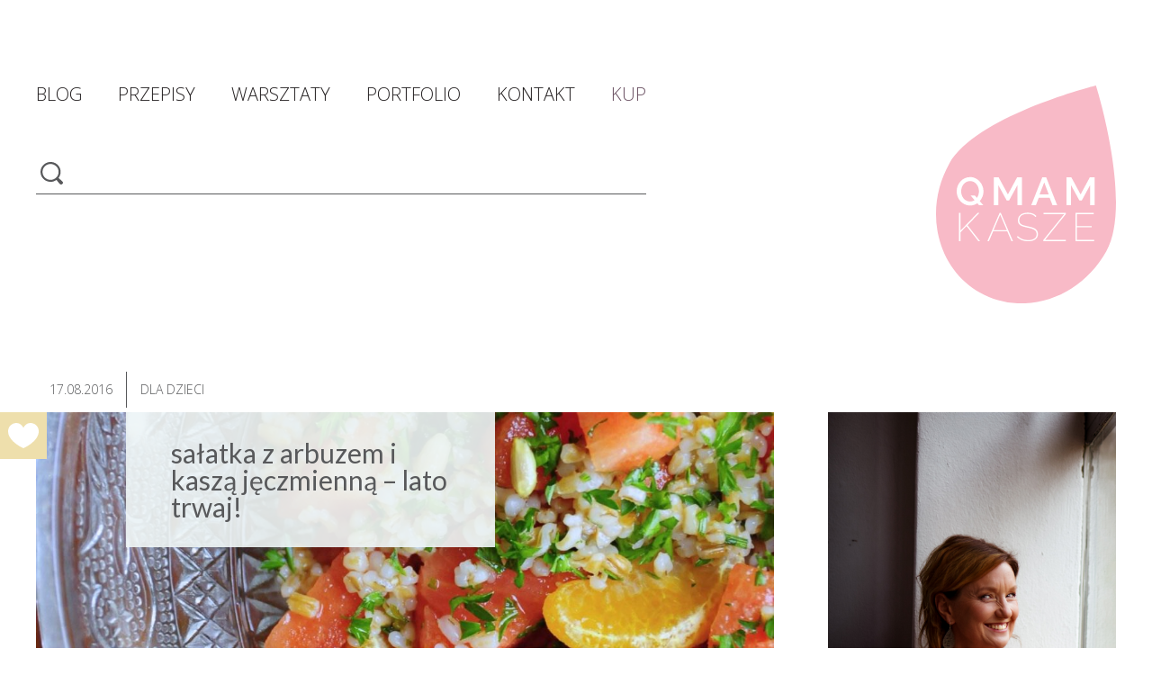

--- FILE ---
content_type: text/html; charset=UTF-8
request_url: https://qmamkasze.pl/salatka-z-arbuzem-i-kasza-jeczmienna-lato-trwaj/
body_size: 16942
content:
<!DOCTYPE html>
<!--[if IE 7]>
<html class="ie ie7" dir="ltr" lang="pl-PL" prefix="og: https://ogp.me/ns#">
<![endif]-->
<!--[if IE 8]>
<html class="ie ie8" dir="ltr" lang="pl-PL" prefix="og: https://ogp.me/ns#">
<![endif]-->
<!--[if !(IE 7) | !(IE 8)  ]><!-->
<html dir="ltr" lang="pl-PL" prefix="og: https://ogp.me/ns#">
<!--<![endif]-->
<head>
    <meta charset="UTF-8"/>
    <meta name="viewport" content="width=device-width"/>
    <meta name="facebook-domain-verification" content="hpb02rnqjazpjxpk66nlgmdx8ifdl6" />
                    <meta property="og:type" content="website"/>
        <meta property="og:url" content="https://qmamkasze.pl/salatka-z-arbuzem-i-kasza-jeczmienna-lato-trwaj/"/>
        <meta property="og:title" content="Sałatka z arbuzem i kaszą jęczmienną &#8211; lato trwaj!"/>
        <meta property="og:description" content="Widzę to teraz wyraźnie, tuż przed sobą. Moje na wpół nagie dziecko siedzące w przejściu, wytaplane w arbuzowym szaleństwie, zwyczajnie szczęśliwe oblizuje słodkie od soku ręce. Ten widok zawsze mnie rozbraja. Umorusana, pąsowa buzia, piegowaty nosek i blond pukle przy długich rzęsach. Uwielbiam. Lato trwaj!"/>
        <meta property="og:image" content="https://qmamkasze.pl/wp-content/uploads/2016/08/salata_arbuz_jeczmienna-copy-scaled-1150x700.jpg"/>
        <meta property="og:image:width" content="1150"/>
        <meta property="og:image:height" content="700"/>
        
    <link rel="profile" href="//gmpg.org/xfn/11"/>
    <link rel="pingback" href="https://qmamkasze.pl/xmlrpc.php"/>
    <link rel="shortcut icon" type="image/png" href="/favicon.png?v=201910051500"/>
    <script src="//code.jquery.com/jquery-1.11.3.min.js"></script>
    <link href='https://fonts.googleapis.com/css?family=Open+Sans:300,400,700,900&subset=latin,latin-ext'
          rel='stylesheet' type='text/css'>
    <link href="https://fonts.googleapis.com/css?family=Lato:300,400,900&amp;subset=latin-ext" rel="stylesheet">
        <!--[if lt IE 9]>
        <script src="https://qmamkasze.pl/wp-content/themes/qmamkasze/js/html5.js" type="text/javascript"></script>
        <![endif]-->
    <script>
        function hasCookieSet(key, value) {
            if (!key) return false;
            return document.cookie.search(key + '=' + (value || '')) > -1;
        }
    </script>
    	<style>img:is([sizes="auto" i], [sizes^="auto," i]) { contain-intrinsic-size: 3000px 1500px }</style>
	
		<!-- All in One SEO 4.8.8 - aioseo.com -->
		<title>Sałatka z arbuzem i kaszą jęczmienną – lato trwaj! | Maia Sobczak</title>
	<meta name="robots" content="max-image-preview:large" />
	<meta name="author" content="Maia Sobczak"/>
	<link rel="canonical" href="https://qmamkasze.pl/salatka-z-arbuzem-i-kasza-jeczmienna-lato-trwaj/" />
	<meta name="generator" content="All in One SEO (AIOSEO) 4.8.8" />
		<meta property="og:locale" content="pl_PL" />
		<meta property="og:site_name" content="Maia Sobczak | wiem co zdrowe" />
		<meta property="og:type" content="article" />
		<meta property="og:title" content="Sałatka z arbuzem i kaszą jęczmienną – lato trwaj! | Maia Sobczak" />
		<meta property="og:url" content="https://qmamkasze.pl/salatka-z-arbuzem-i-kasza-jeczmienna-lato-trwaj/" />
		<meta property="article:published_time" content="2016-08-17T05:14:41+00:00" />
		<meta property="article:modified_time" content="2016-08-24T13:58:53+00:00" />
		<meta name="twitter:card" content="summary" />
		<meta name="twitter:title" content="Sałatka z arbuzem i kaszą jęczmienną – lato trwaj! | Maia Sobczak" />
		<script type="application/ld+json" class="aioseo-schema">
			{"@context":"https:\/\/schema.org","@graph":[{"@type":"Article","@id":"https:\/\/qmamkasze.pl\/salatka-z-arbuzem-i-kasza-jeczmienna-lato-trwaj\/#article","name":"Sa\u0142atka z arbuzem i kasz\u0105 j\u0119czmienn\u0105 \u2013 lato trwaj! | Maia Sobczak","headline":"Sa\u0142atka z arbuzem i kasz\u0105 j\u0119czmienn\u0105 &#8211; lato trwaj!","author":{"@id":"https:\/\/qmamkasze.pl\/author\/maia\/#author"},"publisher":{"@id":"https:\/\/qmamkasze.pl\/#organization"},"image":{"@type":"ImageObject","url":"https:\/\/qmamkasze.pl\/wp-content\/uploads\/2016\/08\/salata_arbuz_jeczmienna-copy-scaled.jpg","width":1700,"height":2560},"datePublished":"2016-08-17T06:14:41+01:00","dateModified":"2016-08-24T14:58:53+01:00","inLanguage":"pl-PL","commentCount":2,"mainEntityOfPage":{"@id":"https:\/\/qmamkasze.pl\/salatka-z-arbuzem-i-kasza-jeczmienna-lato-trwaj\/#webpage"},"isPartOf":{"@id":"https:\/\/qmamkasze.pl\/salatka-z-arbuzem-i-kasza-jeczmienna-lato-trwaj\/#webpage"},"articleSection":"Dla dzieci, Przystawki, arbuz, cytryna, czosnek, kampania lubi\u0119 kasz\u0119, kasza j\u0119czmienna, lato, mandarynki, mi\u00f3d, natka pietruszki, wakacje"},{"@type":"BreadcrumbList","@id":"https:\/\/qmamkasze.pl\/salatka-z-arbuzem-i-kasza-jeczmienna-lato-trwaj\/#breadcrumblist","itemListElement":[{"@type":"ListItem","@id":"https:\/\/qmamkasze.pl#listItem","position":1,"name":"Home","item":"https:\/\/qmamkasze.pl","nextItem":{"@type":"ListItem","@id":"https:\/\/qmamkasze.pl\/category\/galeria-przepisow\/#listItem","name":"Galeria przepis\u00f3w"}},{"@type":"ListItem","@id":"https:\/\/qmamkasze.pl\/category\/galeria-przepisow\/#listItem","position":2,"name":"Galeria przepis\u00f3w","item":"https:\/\/qmamkasze.pl\/category\/galeria-przepisow\/","nextItem":{"@type":"ListItem","@id":"https:\/\/qmamkasze.pl\/category\/galeria-przepisow\/przystawki\/#listItem","name":"Przystawki"},"previousItem":{"@type":"ListItem","@id":"https:\/\/qmamkasze.pl#listItem","name":"Home"}},{"@type":"ListItem","@id":"https:\/\/qmamkasze.pl\/category\/galeria-przepisow\/przystawki\/#listItem","position":3,"name":"Przystawki","item":"https:\/\/qmamkasze.pl\/category\/galeria-przepisow\/przystawki\/","nextItem":{"@type":"ListItem","@id":"https:\/\/qmamkasze.pl\/salatka-z-arbuzem-i-kasza-jeczmienna-lato-trwaj\/#listItem","name":"Sa\u0142atka z arbuzem i kasz\u0105 j\u0119czmienn\u0105 &#8211; lato trwaj!"},"previousItem":{"@type":"ListItem","@id":"https:\/\/qmamkasze.pl\/category\/galeria-przepisow\/#listItem","name":"Galeria przepis\u00f3w"}},{"@type":"ListItem","@id":"https:\/\/qmamkasze.pl\/salatka-z-arbuzem-i-kasza-jeczmienna-lato-trwaj\/#listItem","position":4,"name":"Sa\u0142atka z arbuzem i kasz\u0105 j\u0119czmienn\u0105 &#8211; lato trwaj!","previousItem":{"@type":"ListItem","@id":"https:\/\/qmamkasze.pl\/category\/galeria-przepisow\/przystawki\/#listItem","name":"Przystawki"}}]},{"@type":"Organization","@id":"https:\/\/qmamkasze.pl\/#organization","name":"Qmam kasze","description":"wiem co zdrowe","url":"https:\/\/qmamkasze.pl\/","logo":{"@type":"ImageObject","url":"https:\/\/qmamkasze.pl\/wp-content\/themes\/qmamkasze\/img\/logo.svg","@id":"https:\/\/qmamkasze.pl\/salatka-z-arbuzem-i-kasza-jeczmienna-lato-trwaj\/#organizationLogo"},"image":{"@id":"https:\/\/qmamkasze.pl\/salatka-z-arbuzem-i-kasza-jeczmienna-lato-trwaj\/#organizationLogo"}},{"@type":"Person","@id":"https:\/\/qmamkasze.pl\/author\/maia\/#author","url":"https:\/\/qmamkasze.pl\/author\/maia\/","name":"Maia Sobczak","image":{"@type":"ImageObject","@id":"https:\/\/qmamkasze.pl\/salatka-z-arbuzem-i-kasza-jeczmienna-lato-trwaj\/#authorImage","url":"https:\/\/secure.gravatar.com\/avatar\/199c0edc18d40efa8c32483be6a67c981c02614f7251246d82cd404843d3a96a?s=96&d=mm&r=g","width":96,"height":96,"caption":"Maia Sobczak"}},{"@type":"WebPage","@id":"https:\/\/qmamkasze.pl\/salatka-z-arbuzem-i-kasza-jeczmienna-lato-trwaj\/#webpage","url":"https:\/\/qmamkasze.pl\/salatka-z-arbuzem-i-kasza-jeczmienna-lato-trwaj\/","name":"Sa\u0142atka z arbuzem i kasz\u0105 j\u0119czmienn\u0105 \u2013 lato trwaj! | Maia Sobczak","inLanguage":"pl-PL","isPartOf":{"@id":"https:\/\/qmamkasze.pl\/#website"},"breadcrumb":{"@id":"https:\/\/qmamkasze.pl\/salatka-z-arbuzem-i-kasza-jeczmienna-lato-trwaj\/#breadcrumblist"},"author":{"@id":"https:\/\/qmamkasze.pl\/author\/maia\/#author"},"creator":{"@id":"https:\/\/qmamkasze.pl\/author\/maia\/#author"},"image":{"@type":"ImageObject","url":"https:\/\/qmamkasze.pl\/wp-content\/uploads\/2016\/08\/salata_arbuz_jeczmienna-copy-scaled.jpg","@id":"https:\/\/qmamkasze.pl\/salatka-z-arbuzem-i-kasza-jeczmienna-lato-trwaj\/#mainImage","width":1700,"height":2560},"primaryImageOfPage":{"@id":"https:\/\/qmamkasze.pl\/salatka-z-arbuzem-i-kasza-jeczmienna-lato-trwaj\/#mainImage"},"datePublished":"2016-08-17T06:14:41+01:00","dateModified":"2016-08-24T14:58:53+01:00"},{"@type":"WebSite","@id":"https:\/\/qmamkasze.pl\/#website","url":"https:\/\/qmamkasze.pl\/","name":"Maia Sobczak","description":"wiem co zdrowe","inLanguage":"pl-PL","publisher":{"@id":"https:\/\/qmamkasze.pl\/#organization"}}]}
		</script>
		<!-- All in One SEO -->

<link rel='dns-prefetch' href='//cdn.jsdelivr.net' />
<link rel="alternate" type="application/rss+xml" title="Maia Sobczak &raquo; Kanał z wpisami" href="https://qmamkasze.pl/feed/" />
<link rel="alternate" type="application/rss+xml" title="Maia Sobczak &raquo; Kanał z komentarzami" href="https://qmamkasze.pl/comments/feed/" />
<link rel="alternate" type="application/rss+xml" title="Maia Sobczak &raquo; Sałatka z arbuzem i kaszą jęczmienną &#8211; lato trwaj! Kanał z komentarzami" href="https://qmamkasze.pl/salatka-z-arbuzem-i-kasza-jeczmienna-lato-trwaj/feed/" />
<script type="text/javascript">
/* <![CDATA[ */
window._wpemojiSettings = {"baseUrl":"https:\/\/s.w.org\/images\/core\/emoji\/16.0.1\/72x72\/","ext":".png","svgUrl":"https:\/\/s.w.org\/images\/core\/emoji\/16.0.1\/svg\/","svgExt":".svg","source":{"concatemoji":"https:\/\/qmamkasze.pl\/wp-includes\/js\/wp-emoji-release.min.js?ver=644f239c6da851533f33ec2f7a7ea468"}};
/*! This file is auto-generated */
!function(s,n){var o,i,e;function c(e){try{var t={supportTests:e,timestamp:(new Date).valueOf()};sessionStorage.setItem(o,JSON.stringify(t))}catch(e){}}function p(e,t,n){e.clearRect(0,0,e.canvas.width,e.canvas.height),e.fillText(t,0,0);var t=new Uint32Array(e.getImageData(0,0,e.canvas.width,e.canvas.height).data),a=(e.clearRect(0,0,e.canvas.width,e.canvas.height),e.fillText(n,0,0),new Uint32Array(e.getImageData(0,0,e.canvas.width,e.canvas.height).data));return t.every(function(e,t){return e===a[t]})}function u(e,t){e.clearRect(0,0,e.canvas.width,e.canvas.height),e.fillText(t,0,0);for(var n=e.getImageData(16,16,1,1),a=0;a<n.data.length;a++)if(0!==n.data[a])return!1;return!0}function f(e,t,n,a){switch(t){case"flag":return n(e,"\ud83c\udff3\ufe0f\u200d\u26a7\ufe0f","\ud83c\udff3\ufe0f\u200b\u26a7\ufe0f")?!1:!n(e,"\ud83c\udde8\ud83c\uddf6","\ud83c\udde8\u200b\ud83c\uddf6")&&!n(e,"\ud83c\udff4\udb40\udc67\udb40\udc62\udb40\udc65\udb40\udc6e\udb40\udc67\udb40\udc7f","\ud83c\udff4\u200b\udb40\udc67\u200b\udb40\udc62\u200b\udb40\udc65\u200b\udb40\udc6e\u200b\udb40\udc67\u200b\udb40\udc7f");case"emoji":return!a(e,"\ud83e\udedf")}return!1}function g(e,t,n,a){var r="undefined"!=typeof WorkerGlobalScope&&self instanceof WorkerGlobalScope?new OffscreenCanvas(300,150):s.createElement("canvas"),o=r.getContext("2d",{willReadFrequently:!0}),i=(o.textBaseline="top",o.font="600 32px Arial",{});return e.forEach(function(e){i[e]=t(o,e,n,a)}),i}function t(e){var t=s.createElement("script");t.src=e,t.defer=!0,s.head.appendChild(t)}"undefined"!=typeof Promise&&(o="wpEmojiSettingsSupports",i=["flag","emoji"],n.supports={everything:!0,everythingExceptFlag:!0},e=new Promise(function(e){s.addEventListener("DOMContentLoaded",e,{once:!0})}),new Promise(function(t){var n=function(){try{var e=JSON.parse(sessionStorage.getItem(o));if("object"==typeof e&&"number"==typeof e.timestamp&&(new Date).valueOf()<e.timestamp+604800&&"object"==typeof e.supportTests)return e.supportTests}catch(e){}return null}();if(!n){if("undefined"!=typeof Worker&&"undefined"!=typeof OffscreenCanvas&&"undefined"!=typeof URL&&URL.createObjectURL&&"undefined"!=typeof Blob)try{var e="postMessage("+g.toString()+"("+[JSON.stringify(i),f.toString(),p.toString(),u.toString()].join(",")+"));",a=new Blob([e],{type:"text/javascript"}),r=new Worker(URL.createObjectURL(a),{name:"wpTestEmojiSupports"});return void(r.onmessage=function(e){c(n=e.data),r.terminate(),t(n)})}catch(e){}c(n=g(i,f,p,u))}t(n)}).then(function(e){for(var t in e)n.supports[t]=e[t],n.supports.everything=n.supports.everything&&n.supports[t],"flag"!==t&&(n.supports.everythingExceptFlag=n.supports.everythingExceptFlag&&n.supports[t]);n.supports.everythingExceptFlag=n.supports.everythingExceptFlag&&!n.supports.flag,n.DOMReady=!1,n.readyCallback=function(){n.DOMReady=!0}}).then(function(){return e}).then(function(){var e;n.supports.everything||(n.readyCallback(),(e=n.source||{}).concatemoji?t(e.concatemoji):e.wpemoji&&e.twemoji&&(t(e.twemoji),t(e.wpemoji)))}))}((window,document),window._wpemojiSettings);
/* ]]> */
</script>
<style id='wp-emoji-styles-inline-css' type='text/css'>

	img.wp-smiley, img.emoji {
		display: inline !important;
		border: none !important;
		box-shadow: none !important;
		height: 1em !important;
		width: 1em !important;
		margin: 0 0.07em !important;
		vertical-align: -0.1em !important;
		background: none !important;
		padding: 0 !important;
	}
</style>
<link rel='stylesheet' id='wp-block-library-css' href='https://qmamkasze.pl/wp-includes/css/dist/block-library/style.min.css?ver=644f239c6da851533f33ec2f7a7ea468' type='text/css' media='all' />
<style id='classic-theme-styles-inline-css' type='text/css'>
/*! This file is auto-generated */
.wp-block-button__link{color:#fff;background-color:#32373c;border-radius:9999px;box-shadow:none;text-decoration:none;padding:calc(.667em + 2px) calc(1.333em + 2px);font-size:1.125em}.wp-block-file__button{background:#32373c;color:#fff;text-decoration:none}
</style>
<style id='global-styles-inline-css' type='text/css'>
:root{--wp--preset--aspect-ratio--square: 1;--wp--preset--aspect-ratio--4-3: 4/3;--wp--preset--aspect-ratio--3-4: 3/4;--wp--preset--aspect-ratio--3-2: 3/2;--wp--preset--aspect-ratio--2-3: 2/3;--wp--preset--aspect-ratio--16-9: 16/9;--wp--preset--aspect-ratio--9-16: 9/16;--wp--preset--color--black: #000000;--wp--preset--color--cyan-bluish-gray: #abb8c3;--wp--preset--color--white: #ffffff;--wp--preset--color--pale-pink: #f78da7;--wp--preset--color--vivid-red: #cf2e2e;--wp--preset--color--luminous-vivid-orange: #ff6900;--wp--preset--color--luminous-vivid-amber: #fcb900;--wp--preset--color--light-green-cyan: #7bdcb5;--wp--preset--color--vivid-green-cyan: #00d084;--wp--preset--color--pale-cyan-blue: #8ed1fc;--wp--preset--color--vivid-cyan-blue: #0693e3;--wp--preset--color--vivid-purple: #9b51e0;--wp--preset--gradient--vivid-cyan-blue-to-vivid-purple: linear-gradient(135deg,rgba(6,147,227,1) 0%,rgb(155,81,224) 100%);--wp--preset--gradient--light-green-cyan-to-vivid-green-cyan: linear-gradient(135deg,rgb(122,220,180) 0%,rgb(0,208,130) 100%);--wp--preset--gradient--luminous-vivid-amber-to-luminous-vivid-orange: linear-gradient(135deg,rgba(252,185,0,1) 0%,rgba(255,105,0,1) 100%);--wp--preset--gradient--luminous-vivid-orange-to-vivid-red: linear-gradient(135deg,rgba(255,105,0,1) 0%,rgb(207,46,46) 100%);--wp--preset--gradient--very-light-gray-to-cyan-bluish-gray: linear-gradient(135deg,rgb(238,238,238) 0%,rgb(169,184,195) 100%);--wp--preset--gradient--cool-to-warm-spectrum: linear-gradient(135deg,rgb(74,234,220) 0%,rgb(151,120,209) 20%,rgb(207,42,186) 40%,rgb(238,44,130) 60%,rgb(251,105,98) 80%,rgb(254,248,76) 100%);--wp--preset--gradient--blush-light-purple: linear-gradient(135deg,rgb(255,206,236) 0%,rgb(152,150,240) 100%);--wp--preset--gradient--blush-bordeaux: linear-gradient(135deg,rgb(254,205,165) 0%,rgb(254,45,45) 50%,rgb(107,0,62) 100%);--wp--preset--gradient--luminous-dusk: linear-gradient(135deg,rgb(255,203,112) 0%,rgb(199,81,192) 50%,rgb(65,88,208) 100%);--wp--preset--gradient--pale-ocean: linear-gradient(135deg,rgb(255,245,203) 0%,rgb(182,227,212) 50%,rgb(51,167,181) 100%);--wp--preset--gradient--electric-grass: linear-gradient(135deg,rgb(202,248,128) 0%,rgb(113,206,126) 100%);--wp--preset--gradient--midnight: linear-gradient(135deg,rgb(2,3,129) 0%,rgb(40,116,252) 100%);--wp--preset--font-size--small: 13px;--wp--preset--font-size--medium: 20px;--wp--preset--font-size--large: 36px;--wp--preset--font-size--x-large: 42px;--wp--preset--spacing--20: 0.44rem;--wp--preset--spacing--30: 0.67rem;--wp--preset--spacing--40: 1rem;--wp--preset--spacing--50: 1.5rem;--wp--preset--spacing--60: 2.25rem;--wp--preset--spacing--70: 3.38rem;--wp--preset--spacing--80: 5.06rem;--wp--preset--shadow--natural: 6px 6px 9px rgba(0, 0, 0, 0.2);--wp--preset--shadow--deep: 12px 12px 50px rgba(0, 0, 0, 0.4);--wp--preset--shadow--sharp: 6px 6px 0px rgba(0, 0, 0, 0.2);--wp--preset--shadow--outlined: 6px 6px 0px -3px rgba(255, 255, 255, 1), 6px 6px rgba(0, 0, 0, 1);--wp--preset--shadow--crisp: 6px 6px 0px rgba(0, 0, 0, 1);}:where(.is-layout-flex){gap: 0.5em;}:where(.is-layout-grid){gap: 0.5em;}body .is-layout-flex{display: flex;}.is-layout-flex{flex-wrap: wrap;align-items: center;}.is-layout-flex > :is(*, div){margin: 0;}body .is-layout-grid{display: grid;}.is-layout-grid > :is(*, div){margin: 0;}:where(.wp-block-columns.is-layout-flex){gap: 2em;}:where(.wp-block-columns.is-layout-grid){gap: 2em;}:where(.wp-block-post-template.is-layout-flex){gap: 1.25em;}:where(.wp-block-post-template.is-layout-grid){gap: 1.25em;}.has-black-color{color: var(--wp--preset--color--black) !important;}.has-cyan-bluish-gray-color{color: var(--wp--preset--color--cyan-bluish-gray) !important;}.has-white-color{color: var(--wp--preset--color--white) !important;}.has-pale-pink-color{color: var(--wp--preset--color--pale-pink) !important;}.has-vivid-red-color{color: var(--wp--preset--color--vivid-red) !important;}.has-luminous-vivid-orange-color{color: var(--wp--preset--color--luminous-vivid-orange) !important;}.has-luminous-vivid-amber-color{color: var(--wp--preset--color--luminous-vivid-amber) !important;}.has-light-green-cyan-color{color: var(--wp--preset--color--light-green-cyan) !important;}.has-vivid-green-cyan-color{color: var(--wp--preset--color--vivid-green-cyan) !important;}.has-pale-cyan-blue-color{color: var(--wp--preset--color--pale-cyan-blue) !important;}.has-vivid-cyan-blue-color{color: var(--wp--preset--color--vivid-cyan-blue) !important;}.has-vivid-purple-color{color: var(--wp--preset--color--vivid-purple) !important;}.has-black-background-color{background-color: var(--wp--preset--color--black) !important;}.has-cyan-bluish-gray-background-color{background-color: var(--wp--preset--color--cyan-bluish-gray) !important;}.has-white-background-color{background-color: var(--wp--preset--color--white) !important;}.has-pale-pink-background-color{background-color: var(--wp--preset--color--pale-pink) !important;}.has-vivid-red-background-color{background-color: var(--wp--preset--color--vivid-red) !important;}.has-luminous-vivid-orange-background-color{background-color: var(--wp--preset--color--luminous-vivid-orange) !important;}.has-luminous-vivid-amber-background-color{background-color: var(--wp--preset--color--luminous-vivid-amber) !important;}.has-light-green-cyan-background-color{background-color: var(--wp--preset--color--light-green-cyan) !important;}.has-vivid-green-cyan-background-color{background-color: var(--wp--preset--color--vivid-green-cyan) !important;}.has-pale-cyan-blue-background-color{background-color: var(--wp--preset--color--pale-cyan-blue) !important;}.has-vivid-cyan-blue-background-color{background-color: var(--wp--preset--color--vivid-cyan-blue) !important;}.has-vivid-purple-background-color{background-color: var(--wp--preset--color--vivid-purple) !important;}.has-black-border-color{border-color: var(--wp--preset--color--black) !important;}.has-cyan-bluish-gray-border-color{border-color: var(--wp--preset--color--cyan-bluish-gray) !important;}.has-white-border-color{border-color: var(--wp--preset--color--white) !important;}.has-pale-pink-border-color{border-color: var(--wp--preset--color--pale-pink) !important;}.has-vivid-red-border-color{border-color: var(--wp--preset--color--vivid-red) !important;}.has-luminous-vivid-orange-border-color{border-color: var(--wp--preset--color--luminous-vivid-orange) !important;}.has-luminous-vivid-amber-border-color{border-color: var(--wp--preset--color--luminous-vivid-amber) !important;}.has-light-green-cyan-border-color{border-color: var(--wp--preset--color--light-green-cyan) !important;}.has-vivid-green-cyan-border-color{border-color: var(--wp--preset--color--vivid-green-cyan) !important;}.has-pale-cyan-blue-border-color{border-color: var(--wp--preset--color--pale-cyan-blue) !important;}.has-vivid-cyan-blue-border-color{border-color: var(--wp--preset--color--vivid-cyan-blue) !important;}.has-vivid-purple-border-color{border-color: var(--wp--preset--color--vivid-purple) !important;}.has-vivid-cyan-blue-to-vivid-purple-gradient-background{background: var(--wp--preset--gradient--vivid-cyan-blue-to-vivid-purple) !important;}.has-light-green-cyan-to-vivid-green-cyan-gradient-background{background: var(--wp--preset--gradient--light-green-cyan-to-vivid-green-cyan) !important;}.has-luminous-vivid-amber-to-luminous-vivid-orange-gradient-background{background: var(--wp--preset--gradient--luminous-vivid-amber-to-luminous-vivid-orange) !important;}.has-luminous-vivid-orange-to-vivid-red-gradient-background{background: var(--wp--preset--gradient--luminous-vivid-orange-to-vivid-red) !important;}.has-very-light-gray-to-cyan-bluish-gray-gradient-background{background: var(--wp--preset--gradient--very-light-gray-to-cyan-bluish-gray) !important;}.has-cool-to-warm-spectrum-gradient-background{background: var(--wp--preset--gradient--cool-to-warm-spectrum) !important;}.has-blush-light-purple-gradient-background{background: var(--wp--preset--gradient--blush-light-purple) !important;}.has-blush-bordeaux-gradient-background{background: var(--wp--preset--gradient--blush-bordeaux) !important;}.has-luminous-dusk-gradient-background{background: var(--wp--preset--gradient--luminous-dusk) !important;}.has-pale-ocean-gradient-background{background: var(--wp--preset--gradient--pale-ocean) !important;}.has-electric-grass-gradient-background{background: var(--wp--preset--gradient--electric-grass) !important;}.has-midnight-gradient-background{background: var(--wp--preset--gradient--midnight) !important;}.has-small-font-size{font-size: var(--wp--preset--font-size--small) !important;}.has-medium-font-size{font-size: var(--wp--preset--font-size--medium) !important;}.has-large-font-size{font-size: var(--wp--preset--font-size--large) !important;}.has-x-large-font-size{font-size: var(--wp--preset--font-size--x-large) !important;}
:where(.wp-block-post-template.is-layout-flex){gap: 1.25em;}:where(.wp-block-post-template.is-layout-grid){gap: 1.25em;}
:where(.wp-block-columns.is-layout-flex){gap: 2em;}:where(.wp-block-columns.is-layout-grid){gap: 2em;}
:root :where(.wp-block-pullquote){font-size: 1.5em;line-height: 1.6;}
</style>
<link rel='stylesheet' id='fast-micro-pay-css' href='https://qmamkasze.pl/wp-content/plugins/fast-micro-pay/css/fast-micro-pay.css?ver=1.8.9' type='text/css' media='all' />
<link rel='stylesheet' id='slick-css-css' href='//cdn.jsdelivr.net/npm/slick-carousel@1.8.1/slick/slick.css?ver=all' type='text/css' media='all' />
<link rel='stylesheet' id='qmamkasze-style-css' href='https://qmamkasze.pl/wp-content/themes/qmamkasze/style.css?ver=202401140204' type='text/css' media='all' />
<link rel='stylesheet' id='newsletter-css' href='https://qmamkasze.pl/wp-content/plugins/newsletter/style.css?ver=8.9.9' type='text/css' media='all' />
<script type="text/javascript" src="https://qmamkasze.pl/wp-includes/js/jquery/jquery.min.js?ver=3.7.1" id="jquery-core-js"></script>
<script type="text/javascript" src="https://qmamkasze.pl/wp-includes/js/jquery/jquery-migrate.min.js?ver=3.4.1" id="jquery-migrate-js"></script>
<script type="text/javascript" id="fast-micro-pay-js-extra">
/* <![CDATA[ */
var FastMicroPay = {"ajax":"https:\/\/qmamkasze.pl\/wp-admin\/admin-ajax.php"};
/* ]]> */
</script>
<script type="text/javascript" src="https://qmamkasze.pl/wp-content/plugins/fast-micro-pay/js/fast-micro-pay.js?ver=1.8.9" id="fast-micro-pay-js"></script>
<link rel="https://api.w.org/" href="https://qmamkasze.pl/wp-json/" /><link rel="alternate" title="JSON" type="application/json" href="https://qmamkasze.pl/wp-json/wp/v2/posts/4415" /><link rel="EditURI" type="application/rsd+xml" title="RSD" href="https://qmamkasze.pl/xmlrpc.php?rsd" />

<link rel='shortlink' href='https://qmamkasze.pl/?p=4415' />
<link rel="alternate" title="oEmbed (JSON)" type="application/json+oembed" href="https://qmamkasze.pl/wp-json/oembed/1.0/embed?url=https%3A%2F%2Fqmamkasze.pl%2Fsalatka-z-arbuzem-i-kasza-jeczmienna-lato-trwaj%2F" />
<link rel="alternate" title="oEmbed (XML)" type="text/xml+oembed" href="https://qmamkasze.pl/wp-json/oembed/1.0/embed?url=https%3A%2F%2Fqmamkasze.pl%2Fsalatka-z-arbuzem-i-kasza-jeczmienna-lato-trwaj%2F&#038;format=xml" />

<script type="text/javascript">
    jQuery(document).ready(function(){
        fast_micro_pay_check_cache(4415);
    })
    var fast_micro_pay_post_id = 4415;
</script>

<link rel="alternate" type="application/rss+xml" title="Podcast RSS feed" href="https://qmamkasze.pl/feed/podcasts" />


    <!-- Facebook Pixel Code -->
    <script>
        !function (f, b, e, v, n, t, s) {
            if (f.fbq) return;
            n = f.fbq = function () {
                n.callMethod ?
                    n.callMethod.apply(n, arguments) : n.queue.push(arguments)
            };
            if (!f._fbq) f._fbq = n;
            n.push = n;
            n.loaded = !0;
            n.version = '2.0';
            n.queue = [];
            t = b.createElement(e);
            t.async = !0;
            t.src = v;
            s = b.getElementsByTagName(e)[0];
            s.parentNode.insertBefore(t, s)
        }(window,
            document, 'script', 'https://connect.facebook.net/en_US/fbevents.js');

        fbq('init', '957628341050688');
        fbq('track', "PageView");</script>
    <noscript><img height="1" width="1" style="display:none"
                   src="https://www.facebook.com/tr?id=957628341050688&ev=PageView&noscript=1"
        /></noscript>
    <!-- End Facebook Pixel Code -->
</head>

<body class="wp-singular post-template-default single single-post postid-4415 single-format-standard wp-theme-qmamkasze custom-background-empty single-author">
    <button role="button"
            class="like-button"
            rel="js-post-like-button"
            title="Like!"
            >
        <span class="like-button__heart"></span>
    </button>

<div id="fb-root"></div>
<script>(function (d, s, id) {
        var js, fjs = d.getElementsByTagName(s)[0];
        if (d.getElementById(id)) return;
        js = d.createElement(s);
        js.id = id;
        js.src = "//connect.facebook.net/pl_PL/all.js#xfbml=1";
        fjs.parentNode.insertBefore(js, fjs);
    }(document, 'script', 'facebook-jssdk'));</script>

<div class="mobile">
    <nav id="mobile-site-navigation" role="navigation">
        <div class="menuToggle">
            <input class="icon" type="checkbox"/>
            <span></span>
            <span></span>
            <span></span>
            <ul id="menu-main-mobile" class="nav-menu"><li><h1 class="site-title"><a href="https://qmamkasze.pl/" title="Maia Sobczak" rel="home"><img src="/wp-content/themes/qmamkasze/img/logo.svg"></a></h1>
<form role="search" method="get" class="search-form" action="https://qmamkasze.pl/" >
    <input type="submit" value="" />
    <input type="text" value="" name="s" />
    </form></li><li id="menu-item-7109" class="menu-item menu-item-type-post_type menu-item-object-ebook menu-item-7109"><a href="https://qmamkasze.pl/ebooki/e-book-na-kobiece-dni-czyli-dni-swini/">Kup</a></li>
<li id="menu-item-5716" class="menu-item menu-item-type-custom menu-item-object-custom menu-item-5716"><a href="/">Blog</a></li>
<li id="menu-item-5717" class="menu-item menu-item-type-taxonomy menu-item-object-category current-post-ancestor menu-item-5717"><a href="https://qmamkasze.pl/category/galeria-przepisow/">Przepisy</a></li>
<li id="menu-item-6507" class="menu-item menu-item-type-custom menu-item-object-custom menu-item-6507"><a href="/warsztaty/">Warsztaty</a></li>
<li id="menu-item-5720" class="menu-item menu-item-type-post_type menu-item-object-page menu-item-5720"><a href="https://qmamkasze.pl/kontakt/">Kontakt</a></li>
<li id="menu-item-5721" class="menu-item menu-item-type-post_type menu-item-object-page menu-item-5721"><a href="https://qmamkasze.pl/o-mnie/">O mnie</a></li>
<li id="menu-item-5722" class="menu-item menu-item-type-custom menu-item-object-custom menu-item-5722"><a target="_blank" href="https://www.youtube.com/channel/UCeQuc3sWWdm3Zx92MOaBeug">QmamKasze kręci</a></li>
<li id="menu-item-6474" class="menu-item menu-item-type-custom menu-item-object-custom menu-item-6474"><a href="/podkasty/">Podkast z QmamKasze</a></li>
<li id="menu-item-5723" class="menu-item menu-item-type-post_type menu-item-object-page menu-item-5723"><a href="https://qmamkasze.pl/ksiazki-qmamkasze/">Książki QmamKasze</a></li>
<li>
        <form method="post" action="https://qmamkasze.pl/?na=s" class="tnp-subscription" style="">
<input type="hidden" name="nlang" value="">

        <div class="tnp-field tnp-field-email"><input class="tnp-email" type="email" name="ne" id="tnp-1" value="" placeholder="EMAIL..." required></div>

        <div class="tnp-field tnp-field-button" style="text-align: left"><input class="tnp-submit" type="submit" value="DOŁĄCZ DO NEWSLETTERA" style="">
</div>
</form>
    </li></ul>        </div>
    </nav>
    <div class="clear"></div>
    <h1 class="site-title"><a href="https://qmamkasze.pl/" title="Maia Sobczak" rel="home"><img src="/wp-content/themes/qmamkasze/img/logo.svg"></a></h1>
</div>

<div id="page" class="hfeed site">
    <header id="masthead" class="site-header" role="banner">
        <div class="topBar desktop wide-desktop">
            <div class="left">
                <nav id="site-navigation" class="navigation" role="navigation">
                    <div class="menu-main-container"><ul id="menu-main" class="nav-menu"><li id="menu-item-5705" class="menu-item menu-item-type-custom menu-item-object-custom menu-item-5705"><a href="/">Blog</a></li>
<li id="menu-item-5706" class="menu-item menu-item-type-taxonomy menu-item-object-category current-post-ancestor menu-item-5706"><a href="https://qmamkasze.pl/category/galeria-przepisow/">Przepisy</a></li>
<li id="menu-item-6506" class="menu-item menu-item-type-custom menu-item-object-custom menu-item-6506"><a href="/warsztaty/">Warsztaty</a></li>
<li id="menu-item-5710" class="menu-item menu-item-type-post_type menu-item-object-page menu-item-5710"><a href="https://qmamkasze.pl/portfolio/">Portfolio</a></li>
<li id="menu-item-5715" class="menu-item menu-item-type-post_type menu-item-object-page menu-item-5715"><a href="https://qmamkasze.pl/kontakt/">Kontakt</a></li>
<li id="menu-item-7110" class="menu-item menu-item-type-post_type menu-item-object-ebook menu-item-7110"><a href="https://qmamkasze.pl/ebooki/e-book-na-kobiece-dni-czyli-dni-swini/">Kup</a></li>
</ul></div>                </nav><!-- #site-navigation -->
                <form role="search" method="get" class="search-form" action="https://qmamkasze.pl/" >
    <input type="submit" value="" />
    <input type="text" value="" name="s" />
    </form>            </div>
            <div class="right">
                <hgroup>
                    <h1 class="site-title"><a href="https://qmamkasze.pl/" title="Maia Sobczak" rel="home"><img src="/wp-content/themes/qmamkasze/img/logo.svg"></a></h1>
                </hgroup>
            </div>
            <div class="clear"></div>
        </div>
    </header><!-- #masthead -->

    <div id="main" class="wrapper">

<div id="primary" class="site-content">
    <div id="content" role="main">

                    
<article id="post-4415" class="post-4415 post type-post status-publish format-standard has-post-thumbnail hentry category-dla-dzieci category-przystawki tag-arbuz tag-cytryna tag-czosnek tag-kampania-lubie-kasze tag-kasza-jeczmienna tag-lato tag-mandarynki tag-miod tag-natka-pietruszki tag-wakacje odd mint single">
    <div class="badge">
    <time>17.08.2016</time>
    <a class="category" href="https://qmamkasze.pl/category/dla-dzieci/">Dla dzieci</a>
</div>
    <div style="position: relative;">
        <div class="excerpt-box">
            <header>
            <h1 class="entry-title">Sałatka z arbuzem i kaszą jęczmienną &#8211; lato trwaj!</h1>
    </header>
        </div>
                    <div class="image wide-desktop">
            <img width="1150" height="700" src="https://qmamkasze.pl/wp-content/uploads/2016/08/salata_arbuz_jeczmienna-copy-scaled-1150x700.jpg" class="attachment-homepage-wide-thumb size-homepage-wide-thumb wp-post-image" alt="" decoding="async" srcset="https://qmamkasze.pl/wp-content/uploads/2016/08/salata_arbuz_jeczmienna-copy-scaled-1150x700.jpg 1150w, https://qmamkasze.pl/wp-content/uploads/2016/08/salata_arbuz_jeczmienna-copy-scaled-820x500.jpg 820w" sizes="(max-width: 1150px) 100vw, 1150px" />        </div>
                <div class="image desktop">
            <img width="820" height="500" src="https://qmamkasze.pl/wp-content/uploads/2016/08/salata_arbuz_jeczmienna-copy-scaled-820x500.jpg" class="attachment-homepage-thumb size-homepage-thumb wp-post-image" alt="" decoding="async" fetchpriority="high" srcset="https://qmamkasze.pl/wp-content/uploads/2016/08/salata_arbuz_jeczmienna-copy-scaled-820x500.jpg 820w, https://qmamkasze.pl/wp-content/uploads/2016/08/salata_arbuz_jeczmienna-copy-scaled-1150x700.jpg 1150w" sizes="(max-width: 820px) 100vw, 820px" />        </div>
                <div class="image mobile">
            <img width="100%" src="https://qmamkasze.pl/wp-content/uploads/2016/08/salata_arbuz_jeczmienna-copy-scaled-820x500.jpg">        </div>
        </div>

    <div class="entry-content">
        <p>Arbuzy zawsze kojarzą mi się z wakacjami. Pachną ewidentnie słońcem, wiatrem i odrobinę słoną, morską wodą. Dobrze pamiętam wakacje na Krymie, kiedy jako dziecko dostawałam połówkę doskonale słodkiego, dojrzałego w letnim słońcu arbuza i łyżkę. Różowy miąższ był chłodny, soczysty i nieziemsko słodki. Sok tryskał na wszystkie strony, zalewał mi ręce, tarmosił piegowatą buzię i ciekł bezczelnie w dół aż po sam pępek. Chyba nawet nie wypluwałam pestek, po prostu jadłam zachłannie upajając się każdym soczystym kęsem &#8211; pod koniec z resztą przechylałam swoją połówkę, zalewając się jeszcze bardziej i dopijałam zebrany w skórce sok. Nic nie mogło się zmarnować, każda sekunda lata musiała być skonsumowana ze smakiem.</p>
<p>Widzę to teraz wyraźnie, tuż przed sobą. Moje na wpół nagie dziecko siedzące w przejściu, wytaplane w arbuzowym szaleństwie, zwyczajnie szczęśliwe oblizuje słodkie od soku ręce. Ten widok zawsze mnie rozbraja. Umorusana, pąsowa buzia, piegowaty nosek i blond pukle szwędające się bezkarnie przy długich rzęsach. Uwielbiam.</p>
<p>&nbsp;</p>
<p><div class="post-image-container"><img decoding="async" class="aligncenter wp-image-4422" src="https://qmamkasze.pl/wp-content/uploads/2016/08/arbuz_jeczmenna_3-scaled-680x1024.jpg" alt="arbuz_jeczmenna_3" width="725" height="1092" srcset="https://qmamkasze.pl/wp-content/uploads/2016/08/arbuz_jeczmenna_3-scaled-680x1024.jpg 680w, https://qmamkasze.pl/wp-content/uploads/2016/08/arbuz_jeczmenna_3-scaled-199x300.jpg 199w, https://qmamkasze.pl/wp-content/uploads/2016/08/arbuz_jeczmenna_3-scaled-768x1157.jpg 768w, https://qmamkasze.pl/wp-content/uploads/2016/08/arbuz_jeczmenna_3-scaled-1020x1536.jpg 1020w, https://qmamkasze.pl/wp-content/uploads/2016/08/arbuz_jeczmenna_3-scaled-1360x2048.jpg 1360w, https://qmamkasze.pl/wp-content/uploads/2016/08/arbuz_jeczmenna_3-scaled-66x100.jpg 66w, https://qmamkasze.pl/wp-content/uploads/2016/08/arbuz_jeczmenna_3-scaled.jpg 1700w" sizes="(max-width: 725px) 100vw, 725px" /><a href="https://www.pinterest.com/pin/create/button/?url=https%3A%2F%2Fqmamkasze.pl%2Fsalatka-z-arbuzem-i-kasza-jeczmienna-lato-trwaj%2F&media=https://qmamkasze.pl/wp-content/uploads/2016/08/arbuz_jeczmenna_3.jpg&description=arbuz_jeczmenna_3" data-pin-do="buttonPin" data-pin-custom="true" class="pin-it-button"><img decoding="async" class="mobile" src="https://qmamkasze.pl/wp-content/themes/qmamkasze/img/pin_it_sm.svg"><img decoding="async" class="desktop" src="https://qmamkasze.pl/wp-content/themes/qmamkasze/img/pin_it.svg"><img decoding="async" class="wide-desktop" src="https://qmamkasze.pl/wp-content/themes/qmamkasze/img/pin_it.svg"></a></div></p>
<p>&nbsp;</p>
<p>Robimy razem sałatkę z arbuzem, prostą, pachnącą wakacjami słońcem i odrobiną miodu. Jedzona na ganku, w progu, nadal w pół nago i z dużym uśmiechem na twarzy. Nawilża, chłodzi i przyjemnie wypełnia brzuch cały czas skory do zabawy.</p>
<p>&nbsp;</p>
<p>&nbsp;</p>
<p style="text-align: center;">1/2 małego arbuza<br />
3 słodkie mandarynki<br />
garść poszatkowanej natki pietruszki<br />
1 ząbek czosnku<br />
szczypta pieprzu (opcjonalnie)<br />
solidna łyżka miodu akacjowego<br />
1/2 cytryny<br />
3 łyżki słodkiego oleju (migdałowy, słonecznikowy tłoczony na zimno albo dobry rzepakowy)<br />
1/2 szklanki kaszy jęczmiennej drobnej</p>
<p>&nbsp;</p>
<p>&nbsp;</p>
<p>&nbsp;</p>
<p>Kaszę jęczmienną przepłukuję na gęstym sicie, podprażam w rondelku i gotuję w proporcji 1:2 aż wchłonie niemalże całą wodę. Odstawiam na bok rondel.<br />
Czosnek obieram, szatkuję i rozcieram na drewnianej desce z solą.<br />
Arbuza wykrawam z zielonej skórki i kroję na kawałki. Mandarynki obieram bardzo dokładnie, usuwając z nich możliwie jak najwięcej białej skórki i rozdzielam na cząstki.</p>
<p>W kubeczku mieszam miód, olej, pieprz, czosnek i sok z cytryny.</p>
<p>W misce mieszam kaszę z owocami, zalewam mieszanką miodu z olejem i zasypuję poszatkowaną natką pietruszki. Serwuję z niewielkim kawałkiem cytryny żeby przywołać do sobie słońce.</p>
<p>&nbsp;</p>
<p>&nbsp;</p>
<p><div class="post-image-container"><img loading="lazy" decoding="async" class="aligncenter wp-image-4421" src="https://qmamkasze.pl/wp-content/uploads/2016/08/arbuz_jeczmienna_1-scaled-680x1024.jpg" alt="arbuz_jeczmienna_1" width="725" height="1092" srcset="https://qmamkasze.pl/wp-content/uploads/2016/08/arbuz_jeczmienna_1-scaled-680x1024.jpg 680w, https://qmamkasze.pl/wp-content/uploads/2016/08/arbuz_jeczmienna_1-scaled-199x300.jpg 199w, https://qmamkasze.pl/wp-content/uploads/2016/08/arbuz_jeczmienna_1-scaled-768x1157.jpg 768w, https://qmamkasze.pl/wp-content/uploads/2016/08/arbuz_jeczmienna_1-scaled-1020x1536.jpg 1020w, https://qmamkasze.pl/wp-content/uploads/2016/08/arbuz_jeczmienna_1-scaled-1360x2048.jpg 1360w, https://qmamkasze.pl/wp-content/uploads/2016/08/arbuz_jeczmienna_1-scaled-66x100.jpg 66w, https://qmamkasze.pl/wp-content/uploads/2016/08/arbuz_jeczmienna_1-scaled.jpg 1700w" sizes="auto, (max-width: 725px) 100vw, 725px" /><a href="https://www.pinterest.com/pin/create/button/?url=https%3A%2F%2Fqmamkasze.pl%2Fsalatka-z-arbuzem-i-kasza-jeczmienna-lato-trwaj%2F&media=https://qmamkasze.pl/wp-content/uploads/2016/08/arbuz_jeczmienna_1.jpg&description=arbuz_jeczmienna_1" data-pin-do="buttonPin" data-pin-custom="true" class="pin-it-button"><img decoding="async" class="mobile" src="https://qmamkasze.pl/wp-content/themes/qmamkasze/img/pin_it_sm.svg"><img decoding="async" class="desktop" src="https://qmamkasze.pl/wp-content/themes/qmamkasze/img/pin_it.svg"><img decoding="async" class="wide-desktop" src="https://qmamkasze.pl/wp-content/themes/qmamkasze/img/pin_it.svg"></a></div></p>
<p>&nbsp;</p>
<p>„Przepis powstał w ramach kampanii Lubię kaszę, której działania sfinansowane są ze środków Funduszu Promocji Ziarna Zbóż i Przetworów Zbożowych”</p>
<p>strona kampanii : <a href="http://www.lubiekasze.pl/">www.lubiekasze.pl</a></p>
<p>&nbsp;</p>
<p>&nbsp;</p>
<p><div class="post-image-container"><img loading="lazy" decoding="async" class="aligncenter wp-image-4425" src="https://qmamkasze.pl/wp-content/uploads/2016/08/arbuz_jeczmienna_2-scaled-680x1024.jpg" alt="arbuz_jeczmienna_2" width="725" height="1092" srcset="https://qmamkasze.pl/wp-content/uploads/2016/08/arbuz_jeczmienna_2-scaled-680x1024.jpg 680w, https://qmamkasze.pl/wp-content/uploads/2016/08/arbuz_jeczmienna_2-scaled-199x300.jpg 199w, https://qmamkasze.pl/wp-content/uploads/2016/08/arbuz_jeczmienna_2-scaled-768x1157.jpg 768w, https://qmamkasze.pl/wp-content/uploads/2016/08/arbuz_jeczmienna_2-scaled-1020x1536.jpg 1020w, https://qmamkasze.pl/wp-content/uploads/2016/08/arbuz_jeczmienna_2-scaled-1360x2048.jpg 1360w, https://qmamkasze.pl/wp-content/uploads/2016/08/arbuz_jeczmienna_2-scaled-66x100.jpg 66w, https://qmamkasze.pl/wp-content/uploads/2016/08/arbuz_jeczmienna_2-scaled.jpg 1700w" sizes="auto, (max-width: 725px) 100vw, 725px" /><a href="https://www.pinterest.com/pin/create/button/?url=https%3A%2F%2Fqmamkasze.pl%2Fsalatka-z-arbuzem-i-kasza-jeczmienna-lato-trwaj%2F&media=https://qmamkasze.pl/wp-content/uploads/2016/08/arbuz_jeczmienna_2.jpg&description=arbuz_jeczmienna_2" data-pin-do="buttonPin" data-pin-custom="true" class="pin-it-button"><img decoding="async" class="mobile" src="https://qmamkasze.pl/wp-content/themes/qmamkasze/img/pin_it_sm.svg"><img decoding="async" class="desktop" src="https://qmamkasze.pl/wp-content/themes/qmamkasze/img/pin_it.svg"><img decoding="async" class="wide-desktop" src="https://qmamkasze.pl/wp-content/themes/qmamkasze/img/pin_it.svg"></a></div></p>
    </div><!-- .entry-summary -->
</article><!-- #post -->
        
        
<div class="comments-area">

    <div class="comments-title">
        <ul class="social">
            <li class="fb">
                <a href="https://www.facebook.com/sharer/sharer.php?u=https%3A%2F%2Fqmamkasze.pl%2Fsalatka-z-arbuzem-i-kasza-jeczmienna-lato-trwaj%2F&t=Sałatka z arbuzem i kaszą jęczmienną - lato trwaj!"
                   onclick="javascript:window.open(this.href, 'Share on Facebook', 'menubar=no,toolbar=no,resizable=yes,scrollbars=yes,height=300,width=600');return false;"
                   target="_blank"></a>
            </li>
            <li class="pt">
                <a href="https://pl.pinterest.com/pin/create/button/?url=https%3A%2F%2Fqmamkasze.pl%2Fsalatka-z-arbuzem-i-kasza-jeczmienna-lato-trwaj%2F&description=Sałatka z arbuzem i kaszą jęczmienną - lato trwaj!"
                   data-pin-do="buttonPin"
                   data-pin-custom="true"></a>
            </li>
            <li class="yt"><a href="https://www.youtube.com/" target="_blank"></a></li>
            <li class="inst"><a href="https://www.instagram.com" target="_blank"></a></li>
            <li class="email">
                <a href="mailto:friend@email.com?subject=Sałatka z arbuzem i kaszą jęczmienną - lato trwaj!&body=Sałatka z arbuzem i kaszą jęczmienną - lato trwaj!:%0Ahttps%3A%2F%2Fqmamkasze.pl%2Fsalatka-z-arbuzem-i-kasza-jeczmienna-lato-trwaj%2F"
                   target="_blank"></a>
            </li>
        </ul>
        <a href="#comments"
           class="comments-list-icon"
           title="2 komentarze"
        >2</a>
        <div class="clear"></div>
    </div>

    <div class="related-posts">
        
            <header>
                <h3>Zobacz jeszcze</h3>
                <nav role="navigation" rel="js-slick-slider-navigation"></nav>
            </header>
            <div rel="js-slick-slider"><a href="https://qmamkasze.pl/wagary-od-kuchni-czyli-pyszny-piknik-w-15-minut/"><img data-lazy="https://qmamkasze.pl/wp-content/uploads/2021/07/Qmam_Wawrzynca_13-1-350x315.jpg"></a><a href="https://qmamkasze.pl/pieczone-morele-z-szalwia-proste-oblicze-rozkoszy/"><img data-lazy="https://qmamkasze.pl/wp-content/uploads/2020/08/UPC_morele_4-1-350x315.jpg"></a><a href="https://qmamkasze.pl/mleko-migdalowe/"><img data-lazy="https://qmamkasze.pl/wp-content/uploads/2018/08/small1-1-scaled-350x315.jpg"></a><a href="https://qmamkasze.pl/pyszny-przepis-na-kiszone-pomidory-koktajlowe-z-miodem/"><img data-lazy="https://qmamkasze.pl/wp-content/uploads/2018/08/pomidory_koktajlowe_qmamkasze-1-scaled-350x315.jpg"></a><a href="https://qmamkasze.pl/naturalne-lody-z-kurkuma-i-slonym-karmelem/"><img data-lazy="https://qmamkasze.pl/wp-content/uploads/2018/07/lody_na_patyku_kurkuma_mango_qmamkasze-1-scaled-350x315.jpg"></a><a href="https://qmamkasze.pl/przepis-na-prosta-czekoladowa-granole-sniadaniowa/"><img data-lazy="https://qmamkasze.pl/wp-content/uploads/2018/07/small-1-scaled-350x315.jpg"></a><a href="https://qmamkasze.pl/zdrowe-lody-z-daktylowym-slonym-karmelem-i-mynowaste/"><img data-lazy="https://qmamkasze.pl/wp-content/uploads/2017/07/lody_mis_2-350x315.jpg"></a><a href="https://qmamkasze.pl/oczyszczajace-smoothies-przepisy-na-zdrowy-detox/"><img data-lazy="https://qmamkasze.pl/wp-content/uploads/2017/07/agrest_7-350x315.jpg"></a><a href="https://qmamkasze.pl/cukinia-pesto-z-natki-marchewki-i-sadzenie-ziol/"><img data-lazy="https://qmamkasze.pl/wp-content/uploads/2017/07/marchewki-350x315.jpg"></a><a href="https://qmamkasze.pl/pieczony-rosol-tymiankowy-z-mloda-kapusta-i-jasna-gryka/"><img data-lazy="https://qmamkasze.pl/wp-content/uploads/2016/08/rosol-350x315.jpg"></a><a href="https://qmamkasze.pl/pieczona-szparagowa-i-malenkie-slodkie-pomidory/"><img data-lazy="https://qmamkasze.pl/wp-content/uploads/2016/08/szparagowa_small-350x315.jpg"></a><a href="https://qmamkasze.pl/bob-gryczana-i-rzodkiewka-gotowi/"><img data-lazy="https://qmamkasze.pl/wp-content/uploads/2016/08/bob_gryczana_rzodkiewka_1-copy-scaled-350x315.jpg"></a><a href="https://qmamkasze.pl/green-is-the-new-black-czyli-placki-z-bobu/"><img data-lazy="https://qmamkasze.pl/wp-content/uploads/2016/07/placki_bob_5-scaled-350x315.jpg"></a><a href="https://qmamkasze.pl/najprostszy-deser-owoce-pod-kruszonka-w-sloiku/"><img data-lazy="https://qmamkasze.pl/wp-content/uploads/2016/07/gotowe-scaled-350x315.jpg"></a><a href="https://qmamkasze.pl/przepis-na-placki-z-morelami-laka-i-zachwyt/"><img data-lazy="https://qmamkasze.pl/wp-content/uploads/2016/07/placki_2-scaled-350x315.jpg"></a><a href="https://qmamkasze.pl/kurki-makaron-ryzowy-i-duuzo-rodosci/"><img data-lazy="https://qmamkasze.pl/wp-content/uploads/2016/07/makaron_kurka_2-scaled-350x315.jpg"></a><a href="https://qmamkasze.pl/pomidory-arbuz-i-jaglana-czyli-letnie-ochlodzenie/"><img data-lazy="https://qmamkasze.pl/wp-content/uploads/2016/07/zupa_arbuz_2-scaled-350x315.jpg"></a><a href="https://qmamkasze.pl/jeszcze-letnia-zupa-ze-swiezego-ogorka/"><img data-lazy="https://qmamkasze.pl/wp-content/uploads/2015/08/zupa_ogorki-scaled-350x315.jpg"></a><a href="https://qmamkasze.pl/baklazan-na-slodko-z-listkiem-miety-i-winogronami/"><img data-lazy="https://qmamkasze.pl/wp-content/uploads/2015/08/oberzyna_winogrona-scaled-350x315.jpg"></a><a href="https://qmamkasze.pl/lekki-lunch-na-upal-salata-z-arbuza-i-melona/"><img data-lazy="https://qmamkasze.pl/wp-content/uploads/2015/08/salata_arbuz-scaled-350x315.jpg"></a><a href="https://qmamkasze.pl/nareszcie-qmamkasze-kreci-moze-i-ciebie-wkreci/"><img data-lazy="https://qmamkasze.pl/wp-content/uploads/2015/08/salata_rzodkiewki-scaled-350x315.jpg"></a><a href="https://qmamkasze.pl/wakacje-i-piekne-gazpacho-na-upalne-dni/"><img data-lazy="https://qmamkasze.pl/wp-content/uploads/2015/08/gaspacho_1-scaled-350x315.jpg"></a><a href="https://qmamkasze.pl/smazony-bob-z-natka-albo-z-szalwia-do-wyboru/"><img data-lazy="https://qmamkasze.pl/wp-content/uploads/2015/07/bob_pietruszka_cytryna-scaled-350x315.jpg"></a><a href="https://qmamkasze.pl/piekna-mloda-i-cytrynowa-kapusta-zakochasz-sie/"><img data-lazy="https://qmamkasze.pl/wp-content/uploads/2015/07/kapusta_cytryna-scaled-350x315.jpg"></a><a href="https://qmamkasze.pl/cykoria-pieczone-buraki-pomarancza-jest-pyszne-lato/"><img data-lazy="https://qmamkasze.pl/wp-content/uploads/2015/07/burak_1-scaled-350x315.jpg"></a><a href="https://qmamkasze.pl/zupa-owocowa-z-lanymi-kluskami-dziecinstwo-idealne/"><img data-lazy="https://qmamkasze.pl/wp-content/uploads/2015/07/hugo_arbuz-scaled-350x315.jpg"></a><a href="https://qmamkasze.pl/wyniki-konkursu-na-owocowe-selfie/"><img data-lazy="https://qmamkasze.pl/wp-content/uploads/2014/08/konkurs_rozstrzygniety-scaled-350x315.jpg"></a><a href="https://qmamkasze.pl/sniadanie-z-orzecha-na-cieplo-jak-deser/"><img data-lazy="https://qmamkasze.pl/wp-content/uploads/2014/08/orzech_owoce-scaled-350x315.jpg"></a><a href="https://qmamkasze.pl/nie-takie-zwykle-przetwory-w-ddtvn/"><img data-lazy="https://qmamkasze.pl/wp-content/uploads/2014/08/przetwory_DDTVN-scaled-350x315.jpg"></a><a href="https://qmamkasze.pl/botwina-sliwka-i-malina-lunch-dla-ktorego-stracilam-glowe/"><img data-lazy="https://qmamkasze.pl/wp-content/uploads/2014/08/botwina_malina-scaled-350x315.jpg"></a><a href="https://qmamkasze.pl/ufff-morela-z-czosnkiem-i-majerankiem/"><img data-lazy="https://qmamkasze.pl/wp-content/uploads/2014/08/morela_3-scaled-350x315.jpg"></a><a href="https://qmamkasze.pl/konkurs-na-owocowe-selfie-mega-fajne/"><img data-lazy="https://qmamkasze.pl/wp-content/uploads/2014/07/self1-350x315.jpg"></a><a href="https://qmamkasze.pl/warsztat-w-spot-to-eat-w-poznaniu-temat-przetwory/"><img data-lazy="https://qmamkasze.pl/wp-content/uploads/2014/07/war_poznan-scaled-350x315.jpg"></a><a href="https://qmamkasze.pl/na-zielono-bob-agrest-i-czarna-porzeczka-z-kurkami/"><img data-lazy="https://qmamkasze.pl/wp-content/uploads/2014/07/bob_agrest-scaled-350x315.jpg"></a><a href="https://qmamkasze.pl/chlodnik-soczyscie-zielony-surowy-na-upal-idealny/"><img data-lazy="https://qmamkasze.pl/wp-content/uploads/2014/07/chlodnik_3-scaled-350x315.jpg"></a><a href="https://qmamkasze.pl/sniadanie-na-rozowo-smoothie-jaglane-i-grzanki-z-malinami/"><img data-lazy="https://qmamkasze.pl/wp-content/uploads/2014/07/grzanka_malina-scaled-350x315.jpg"></a><a href="https://qmamkasze.pl/ale-bob-pomaranczowo-kolendrowy-chlopak/"><img data-lazy="https://qmamkasze.pl/wp-content/uploads/2013/08/Bob_kolendra-scaled-350x315.jpg"></a><a href="https://qmamkasze.pl/sliwka-z-czekolada-chili-i-limonka/"><img data-lazy="https://qmamkasze.pl/wp-content/uploads/2013/08/sliwka_czekolada-scaled-350x315.jpg"></a><a href="https://qmamkasze.pl/razowe-penne-z-zielonym-bobem/"><img data-lazy="https://qmamkasze.pl/wp-content/uploads/2013/08/bob_pene_migdal-scaled-350x315.jpg"></a><a href="https://qmamkasze.pl/pyszne-lody-czekoladowo-migdalowe-z-melisa-cytrynowa/"><img data-lazy="https://qmamkasze.pl/wp-content/uploads/2013/08/lody_czekolada_2-scaled-350x315.jpg"></a><a href="https://qmamkasze.pl/orzechowa-tarta-z-jagodami-i-cytrynowa-melisa/"><img data-lazy="https://qmamkasze.pl/wp-content/uploads/2013/07/tarta_jagoda_2-scaled-350x315.jpg"></a><a href="https://qmamkasze.pl/surowy-chlodnik-w-wersji-weganskiej/"><img data-lazy="https://qmamkasze.pl/wp-content/uploads/2013/07/chlodnik_1-scaled-350x315.jpg"></a><a href="https://qmamkasze.pl/delikatna-pasta-z-avocado-pachnaca-mieta-i-pomarancza/"><img data-lazy="https://qmamkasze.pl/wp-content/uploads/2013/07/pasta_awokado-scaled-350x315.jpg"></a><a href="https://qmamkasze.pl/lekki-ogorkowy-ryz-na-lato/"><img data-lazy="https://qmamkasze.pl/wp-content/uploads/2013/07/ryz_ogorek-scaled.jpg"></a><a href="https://qmamkasze.pl/bosko-czekoladowa-domowa-nutella-bez-cukru/"><img data-lazy="https://qmamkasze.pl/wp-content/uploads/2013/07/Nutella_2-scaled-350x315.jpg"></a></div>    </div>

    	<div id="respond" class="comment-respond">
		<h3 id="reply-title" class="comment-reply-title"> <small><a rel="nofollow" id="cancel-comment-reply-link" href="/salatka-z-arbuzem-i-kasza-jeczmienna-lato-trwaj/#respond" style="display:none;">Anuluj odpowiedź</a></small></h3><form action="https://qmamkasze.pl/wp-comments-post.php" method="post" id="commentform" class="comment-form"><p class="comment-form-author"><label for="author"> <span class="required">*</span>Imię</label> <input id="author" name="author" type="text" value="" size="30" /></p>
<p class="comment-form-email"><label for="email"> <span class="required">*</span>Adres e-mail</label> <input id="email" name="email" type="text" value="" size="30" /></p>
<p class="comment-form-comment">
                <label for="comment"><span class="required">*</span>DODAJ SWÓJ KOMENTARZ</label>
                <div class="commentAreaContainer">
                    <textarea id="comment" name="comment" aria-required="true"></textarea>
                </div>
            </p><p class="form-submit"><input name="submit" type="submit" id="submit" class="submit" value="" /> <input type='hidden' name='comment_post_ID' value='4415' id='comment_post_ID' />
<input type='hidden' name='comment_parent' id='comment_parent' value='0' />
</p><p style="display: none;"><input type="hidden" id="akismet_comment_nonce" name="akismet_comment_nonce" value="5bfe294aba" /></p><p style="display: none !important;" class="akismet-fields-container" data-prefix="ak_"><label>&#916;<textarea name="ak_hp_textarea" cols="45" rows="8" maxlength="100"></textarea></label><input type="hidden" id="ak_js_1" name="ak_js" value="38"/><script>document.getElementById( "ak_js_1" ).setAttribute( "value", ( new Date() ).getTime() );</script></p></form>	</div><!-- #respond -->
	    <script>
        jQuery(function ($) {
            $('#commentform .form-submit').appendTo($('.commentAreaContainer'));
        }(jQuery));
    </script>

            <ol id="comments" class="commentlist">
                        <li class="comment even thread-even depth-1" id="li-comment-30890">
                <article id="comment-30890" class="comment">
                    <header class="comment-meta comment-author vcard">
                        <cite class="fn">Asia </cite><time datetime="2016-08-19T12:20:22+01:00">19 sierpnia 2016</time><img alt='' src='https://secure.gravatar.com/avatar/4e6c86d350df75de6c9a0461797e13fe0fceeb71ae900ce8f2a6bedc3efeddcf?s=44&#038;d=mm&#038;r=g' srcset='https://secure.gravatar.com/avatar/4e6c86d350df75de6c9a0461797e13fe0fceeb71ae900ce8f2a6bedc3efeddcf?s=88&#038;d=mm&#038;r=g 2x' class='avatar avatar-44 photo' height='44' width='44' loading='lazy' decoding='async'/>                    </header><!-- .comment-meta -->

                    
                    <section class="comment-content comment">
                        <p>Patrząc na zdjęcie, cudne zresztą ?, zakładam, że chodzi o mandarynki, a nie nektarynki 😉</p>
                                                <p class="reply-link button">
                            <a rel="nofollow" class="comment-reply-link" href="#comment-30890" data-commentid="30890" data-postid="4415" data-belowelement="comment-30890" data-respondelement="respond" data-replyto="Odpowiedz użytkownikowi Asia" aria-label="Odpowiedz użytkownikowi Asia">Odpowiedz</a>                        </p>
                    </section><!-- .comment-content -->
                    <div class="clear"></div>
                </article><!-- #comment-## -->
                <ol class="children">
            <li class="comment byuser comment-author-maia bypostauthor odd alt depth-2" id="li-comment-30934">
                <article id="comment-30934" class="comment">
                    <header class="comment-meta comment-author vcard">
                        <cite class="fn">Maia Sobczak <span> autorka</span></cite><time datetime="2016-08-24T14:55:26+01:00">24 sierpnia 2016</time><img alt='' src='https://secure.gravatar.com/avatar/199c0edc18d40efa8c32483be6a67c981c02614f7251246d82cd404843d3a96a?s=44&#038;d=mm&#038;r=g' srcset='https://secure.gravatar.com/avatar/199c0edc18d40efa8c32483be6a67c981c02614f7251246d82cd404843d3a96a?s=88&#038;d=mm&#038;r=g 2x' class='avatar avatar-44 photo' height='44' width='44' loading='lazy' decoding='async'/>                    </header><!-- .comment-meta -->

                    
                    <section class="comment-content comment">
                        <p>O matko, oczywiście&#8230;jak to mówią głodnemu chleb na myśli. Już poprawiam i dziękuję Ci bardzo za sokole oko. Jestem na końcu świata i tak mi się zachciało brzoskwini i śliwek&#8230;wracam już na szczęście na mirabelki.</p>
                                                <p class="reply-link button">
                            <a rel="nofollow" class="comment-reply-link" href="#comment-30934" data-commentid="30934" data-postid="4415" data-belowelement="comment-30934" data-respondelement="respond" data-replyto="Odpowiedz użytkownikowi Maia Sobczak" aria-label="Odpowiedz użytkownikowi Maia Sobczak">Odpowiedz</a>                        </p>
                    </section><!-- .comment-content -->
                    <div class="clear"></div>
                </article><!-- #comment-## -->
                </li><!-- #comment-## -->
</ol><!-- .children -->
</li><!-- #comment-## -->
        </ol><!-- .commentlist -->

        
        
    
</div><!-- #comments .comments-area -->
    </div><!-- #content -->
</div><!-- #primary -->


			<div id="secondary" class="widget-area" role="complementary">
			<aside id="qk_box_widget-2" class="widget widget_qk_box_widget"><!--O mnie-->        <a href="/o-mnie"
                              >
            <img src="/wp-content/uploads/2020/01/Maia_Sobczak_Qmamkasze_nowa_strona.jpg"
                 alt="O mnie"
                             >

            
            
                            <h3 class="widget-title">O mnie</h3>
                    </a>
                </aside><aside id="qk_box_widget-7" class="widget widget_qk_box_widget"><!--Ebook-->        <a href="/ebooki/e-book-na-kobiece-dni-czyli-dni-swini"
                      class="basket-button-overlay-link"        >
            <img src="/wp-content/uploads/2020/08/UPC_morele_7-scaled.jpg"
                 alt="Ebook"
                             >

            
                            <img src="/wp-content/themes/qmamkasze/img/basket.svg" style="width: auto;" class="overlay">
            
                    </a>
                <a href="/ebooki/e-book-na-kobiece-dni-czyli-dni-swini"
                   >
            <h3 class="widget-title">Ebook</h3>
        </a>
            </aside><aside id="newsletterwidget-2" class="widget widget_newsletterwidget"><!--Dołącz do newslettera--><h4>Dołącz do newslettera</h4><div class="tnp tnp-subscription tnp-widget">
<form method="post" action="https://qmamkasze.pl/?na=s">
<input type="hidden" name="nr" value="widget">
<input type="hidden" name="nlang" value="">
<div class="tnp-field tnp-field-email"><label for="tnp-2">Email</label>
<input class="tnp-email" type="email" name="ne" id="tnp-2" value="" placeholder="" required></div>
<div class="tnp-field tnp-field-button" style="text-align: left"><input class="tnp-submit" type="submit" value="Subscribe" style="">
</div>
</form>
</div>
</aside><aside id="qk_social_media_widget-2" class="widget widget_qk_social_media_widget">        <ul class="social">
                            <li class="fb">
                    <a target="_blank" href="https://www.facebook.com/pages/qmam-kasze/222851767846210?ref=ts&fref=ts"></a>
                </li>
            
                            <li class="pt">
                    <a target="_blank" href="https://pinterest.com/qmamkasze/"></a>
                </li>
            
                            <li class="yt">
                    <a target="_blank" href="https://www.youtube.com/channel/UCeQuc3sWWdm3Zx92MOaBeug"></a>
                </li>
            
                            <li class="inst">
                    <a target="_blank" href="https://instagram.com/qmamkasze"></a>
                </li>
            
                            <li class="email">
                    <a target="_blank" href="mailto:wspolpraca@qmamkasze.pl"></a>
                </li>
                    </ul>
        </aside><aside id="qk_box_widget-3" class="widget widget_qk_box_widget"><!--QmamKasze kręci-->        <a href="https://www.youtube.com/channel/UCeQuc3sWWdm3Zx92MOaBeug"
           target="_blank"           class="play-button-overlay-link"        >
            <img src="/wp-content/uploads/2020/01/Maia_Sobczak_Qmamkasze_sosy_dodatki-4-scaled.jpg"
                 alt="QmamKasze kręci"
                             >

                            <img src="/wp-content/themes/qmamkasze/img/yt_play.svg" style="width: auto;" class="overlay">
            
            
                    </a>
                <a href="https://www.youtube.com/channel/UCeQuc3sWWdm3Zx92MOaBeug"
           target="_blank"        >
            <h3 class="widget-title">QmamKasze kręci</h3>
        </a>
            </aside><aside id="qk_box_widget-6" class="widget widget_qk_box_widget"><!--Podkasty z QmamKasze-->        <a href="/podkasty/"
                      class="podcasts-link"        >
            <img src="/wp-content/themes/qmamkasze/img/podcast.svg"
                 alt="Podkasty z QmamKasze"
                 style="width: auto;"            >

            
            
                    </a>
                <a href="/podkasty/"
                   >
            <h3 class="widget-title">Podkasty z QmamKasze</h3>
        </a>
            </aside><aside id="qk_box_widget-5" class="widget widget_qk_box_widget"><!--Książki QmamKasze-->        <a href="/ksiazki-qmamkasze"
                              >
            <img src="/wp-content/uploads/2018/03/qmam-kasze_okladka_net_F-scaled.jpg"
                 alt="Książki QmamKasze"
                             >

            
            
                            <h3 class="widget-title">Książki QmamKasze</h3>
                    </a>
                </aside>		</div><!-- #secondary -->
	</div><!-- #main .wrapper -->
<footer id="colophon" role="contentinfo">
</footer><!-- #colophon -->
</div><!-- #page -->
<script type="speculationrules">
{"prefetch":[{"source":"document","where":{"and":[{"href_matches":"\/*"},{"not":{"href_matches":["\/wp-*.php","\/wp-admin\/*","\/wp-content\/uploads\/*","\/wp-content\/*","\/wp-content\/plugins\/*","\/wp-content\/themes\/qmamkasze\/*","\/*\\?(.+)"]}},{"not":{"selector_matches":"a[rel~=\"nofollow\"]"}},{"not":{"selector_matches":".no-prefetch, .no-prefetch a"}}]},"eagerness":"conservative"}]}
</script>
<script type="text/javascript" src="https://qmamkasze.pl/wp-includes/js/comment-reply.min.js?ver=644f239c6da851533f33ec2f7a7ea468" id="comment-reply-js" async="async" data-wp-strategy="async"></script>
<script type="text/javascript" src="//cdn.jsdelivr.net/npm/slick-carousel@1.8.1/slick/slick.min.js?ver=1.8.1" id="slick-js-js"></script>
<script type="text/javascript" src="https://qmamkasze.pl/wp-content/themes/qmamkasze/js/navigation.js?ver=1.0" id="qmamkasze-navigation-js"></script>
<script type="text/javascript" id="newsletter-js-extra">
/* <![CDATA[ */
var newsletter_data = {"action_url":"https:\/\/qmamkasze.pl\/wp-admin\/admin-ajax.php"};
/* ]]> */
</script>
<script type="text/javascript" src="https://qmamkasze.pl/wp-content/plugins/newsletter/main.js?ver=8.9.9" id="newsletter-js"></script>
<script defer type="text/javascript" src="https://qmamkasze.pl/wp-content/plugins/akismet/_inc/akismet-frontend.js?ver=1760128302" id="akismet-frontend-js"></script>
<script type="text/javascript">

    var _gaq = _gaq || [];
    _gaq.push(['_setAccount', 'UA-39469400-1']);
    _gaq.push(['_setDomainName', 'qmamkasze.pl']);
    _gaq.push(['_setAllowLinker', true]);
    _gaq.push(['_trackPageview']);

    (function() {
        var ga = document.createElement('script'); ga.type = 'text/javascript'; ga.async = true;
        ga.src = ('https:' == document.location.protocol ? 'https://' : 'http://') + 'stats.g.doubleclick.net/dc.js';
        var s = document.getElementsByTagName('script')[0]; s.parentNode.insertBefore(ga, s);
    })();

</script>
    <script>
        jQuery(function ($) {
            const $postLikeButton = $('[rel="js-post-like-button"]:not([disabled])');
            const postLikeCookieKey = 'liked4415';

            $postLikeButton
                .attr('data-post-id', '4415')
                .attr('data-nonce', '35b06d2d10')
                .on('click', function () {
                    if (!hasCookieSet(postLikeCookieKey)) {
                        $postLikeButton
                            .addClass('liked')
                            .attr('disabled', 'disabled')
                            .attr('title', 'You liked it!');
                        $.post(
                            'https://qmamkasze.pl/wp-admin/admin-ajax.php?action=like_the_post&postId=4415&nonce=35b06d2d10',
                            function () {
                                document.cookie = postLikeCookieKey + "=1; expires=Fri, 31 Dec 9999 23:59:59 GMT; path=/";
                            }
                        );
                    }
                });
        }(jQuery));
    </script>

<script>
    jQuery(function ($) {
        // newsletter label
        var $emailField = $('#secondary .widget_newsletterwidget input[type="email"]');
        var $emailLabelField = $('#secondary .widget_newsletterwidget label');
        $emailField
            .attr('autocomplete', 'off')
            .on('focus', function () {
                $emailLabelField.hide();
            })
            .on('blur', function () {
                if (!$(this).val()) {
                    $emailLabelField.show();
                }
            });

        // newsletter submit button label
        var $newsletterSubmitBtn = $('#secondary .widget_newsletterwidget input[type="submit"]');
        $newsletterSubmitBtn.val('Zapisz się');

        // prevent scrolling while mobile menu is open
        var $mobileMenu = $('#mobile-site-navigation');
        $('input.icon', $mobileMenu).on('change', function () {
            var $this = $(this);
            setTimeout(function () {
                $('body').toggleClass('mobileMenuOpened', $this.is(':checked'));
            }, 200);
        });

        // print element
        if ($.isFunction($.fn.printThis)) {
            $(document).on('click', '[rel="js-print-closest"]', function (e) {
                e.preventDefault();
                $(this)
                    .closest('[rel="js-print-container"]')
                    .find('[rel="js-printable"]')
                    .printThis({removeInline: true});
            });
        }

        // related posts slider
        if ($.isFunction($.fn.slick)) {
            $('[rel="js-slick-slider"]').slick({
                appendArrows: '[rel="js-slick-slider-navigation"]',
                nextArrow: '<img src="/wp-content/themes/qmamkasze/img/next.svg?v=2" title="Następny">',
                prevArrow: '<img src="/wp-content/themes/qmamkasze/img/prev.svg?v=2" title="Poprzedni">',
                slidesToShow: 3,
                responsive: [
                    {
                        breakpoint: 460,
                        settings: {
                            arrows: false,
                            slidesToShow: 1
                        }
                    },
                    {
                        breakpoint: 600,
                        settings: {
                            arrows: false,
                            slidesToShow: 2
                        }
                    },
                    {
                        breakpoint: 922,
                        settings: {
                            arrows: true,
                            slidesToShow: 3
                        }
                    }
                ]
            });

            $('[rel="js-slick-slider-workshop1"]').slick({
                infinite: false,
                prevArrow: $('[rel="js-slider-prev1"]'),
                nextArrow: $('[rel="js-slider-next1"]'),
                slidesToShow: 2,
                responsive: [
                    {
                        breakpoint: 1255,
                        settings: {
                            slidesToShow: 1
                        }
                    },
                    {
                        breakpoint: 460,
                        settings: {
                            arrows: false
                        }
                    }
                ]
            });

            $('[rel="js-slick-slider-workshop2"]').slick({
                infinite: false,
                prevArrow: $('[rel="js-slider-prev2"]'),
                nextArrow: $('[rel="js-slider-next2"]'),
                slidesToShow: 2,
                responsive: [
                    {
                        breakpoint: 1255,
                        settings: {
                            slidesToShow: 1
                        }
                    },
                    {
                        breakpoint: 460,
                        settings: {
                            slidesToShow: 1,
                            arrows: false
                        }
                    }
                ]
            });
        }

        // Portfolio gallery
        if ($.isFunction($.fn.simpleLightbox)) {
            $('[rel="js-gallery"]').each(function () {
                $(this).find('.grid-content a').simpleLightbox({
                    showCounter: false,
                });
            });
        }

        // Fast Micro Pay plugin adjustments
        $('.fmp-regulations-text').on('click', function () {
            $(this).closest('.fmp-regulations-container').find('.fmp-regulations-option input[type="checkbox"]').click();
        });

        $('[rel="fmp-redirect-button"]').on('click', function () {
            var $fmpBox = $('.fmp-protect-box');
            $fmpBox.length && $(document).scrollTop($fmpBox.first().offset().top - 30);
        });
    }(jQuery));
</script>

<!-- social media -->
<script
        type="text/javascript"
        async defer
        src="//assets.pinterest.com/js/pinit.js"
></script>
</body>
</html>
